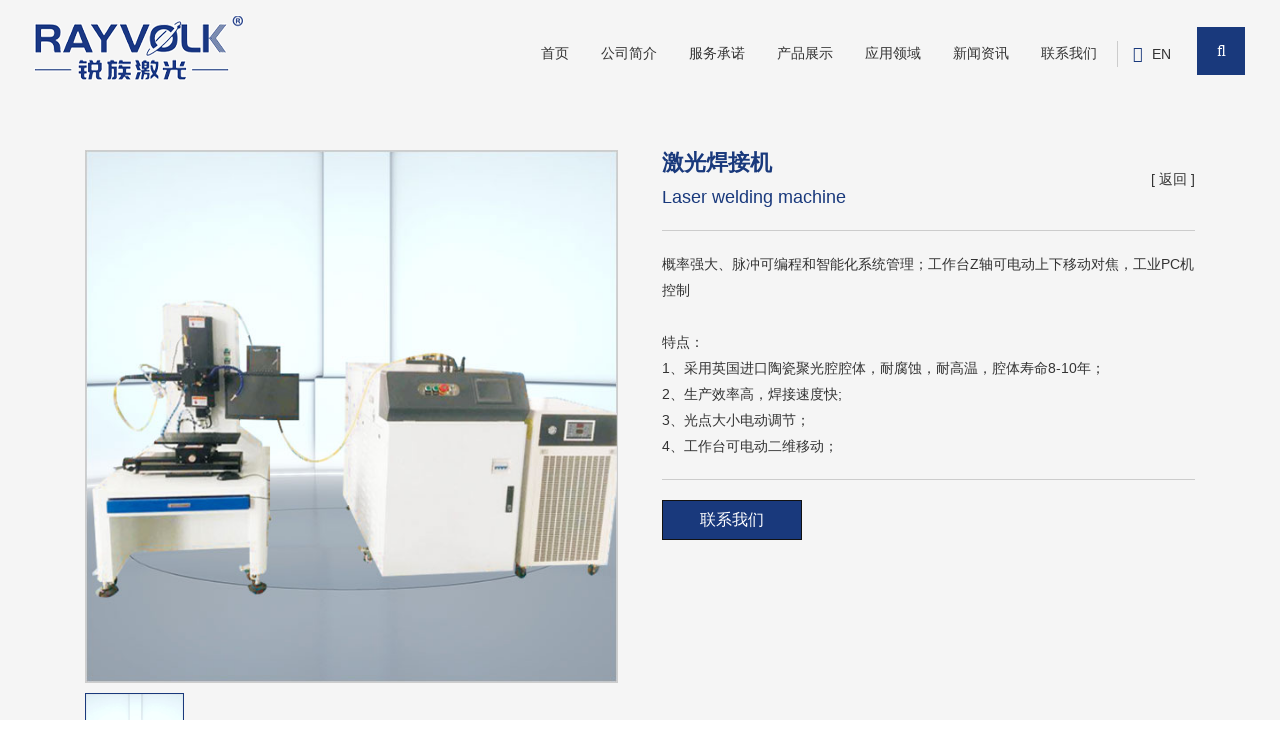

--- FILE ---
content_type: text/html; charset=utf-8
request_url: http://www.rayvolk-china.com/index/products/products_show/goods_id/6.html
body_size: 5140
content:
<!doctype html>
<html>
<head>
<meta charset="utf-8">
<meta http-equiv="X-UA-Compatible" content="IE=edge">
<meta name="viewport" content="width=device-width, initial-scale=1">
<title>激光焊接机-上海锐族元能科技集团有限公司</title>
<meta name="keywords" content="激光除锈机,激光清洗机,激光焊接机,激光清洗除锈设备厂家,上海锐族元能科技集团有限公司" />
<meta name="description" content="上海锐族元能科技集团有限公司是一家专注于工业激光除锈机、激光清洗机（除锈设备）、激光焊接机生产和销售的厂家，并提供整套激光清洗除锈解决方案及相关配套设备，产品质量可靠，性价比高，售后无忧，欢迎来电咨询！" />
<!-- Bootstrap -->
<link href="/pcstatic/cnstatic/css/bootstrap.min.css" rel="stylesheet">

<!-- HTML5 shim and Respond.js for IE8 support of HTML5 elements and media queries -->
<!-- WARNING: Respond.js doesn't work if you view the page via file:// -->
<!--[if lt IE 9]>
  <script src="https://cdn.bootcss.com/html5shiv/3.7.3/html5shiv.min.js"></script>
  <script src="https://cdn.bootcss.com/respond.js/1.4.2/respond.min.js"></script>
<![endif]-->
<link href="/pcstatic/cnstatic/css/common.css" rel="stylesheet">
<link href="/pcstatic/cnstatic/css/icomoon.css" rel="stylesheet">
<link href="/pcstatic/cnstatic/css/fontAwesome.css" rel="stylesheet">
<link href="/pcstatic/cnstatic/css/swiper.css" rel="stylesheet">
<link href="/pcstatic/cnstatic/css/animate.min.css" rel="stylesheet">
<link href="/pcstatic/cnstatic/css/search.css" rel="stylesheet">
<link href="/pcstatic/cnstatic/css/style.css" rel="stylesheet">



<script src="/pcstatic/cnstatic/js/jquery.min.js"></script>

<!-- Include all compiled plugins (below), or include individual files as needed -->
<script src="/pcstatic/cnstatic/js/bootstrap.min.js"></script>


<script type="text/javascript" src="/pcstatic/cnstatic/js/index.js"></script>
</head>

<body>
<div id="particles-js"></div>
<div id="nav">
	<div class="top-nav">
		<div class="container-fluid nav-con">
			<nav class="navbar navbar-expand-lg navbar-light justify-content-end top-navbar">
			  <a class="navbar-brand top-brand" href="/"><img src="/pcstatic/cnstatic/images/top-logo.png" alt="锐族激光官网"></a>
			  <button class="navbar-toggler" type="button" data-toggle="collapse" data-target="#navbarSupportedContent" aria-controls="navbarSupportedContent" aria-expanded="false" aria-label="Toggle navigation">
				<span class="navbar-toggler-icon"></span>
			  </button>

			  <div class="collapse navbar-collapse justify-content-end" id="navbarSupportedContent">
				<ul class="navbar-nav">
				  <li class="nav-item">
					<a class="nav-link" href="/">首页</a>
				  </li>
				  <li class="nav-item">
					<a class="nav-link" href="/index/about">公司简介</a>
				  </li>
				  <li class="nav-item">
					<a class="nav-link" href="/index/service">服务承诺</a>
				  </li>
				  <li class="nav-item dropdown">
					<a class="nav-link dropdown-toggle" href="/index/products" id="navbarDropdown" role="button" data-toggle="dropdown" aria-haspopup="true" aria-expanded="false">
					  产品展示
					</a>
					<div class="dropdown-menu" aria-labelledby="navbarDropdown">
					  					  <a class="dropdown-item" href="/index/products/products_list/pid_id/11.html">激光清洗除锈设备</a>
					  					  <a class="dropdown-item" href="/index/products/products_list/pid_id/9.html">激光焊接机</a>
					  					  <a class="dropdown-item" href="/index/products/products_list/pid_id/10.html">激光打标机</a>
					  					  <a class="dropdown-item" href="/index/products/products_list/pid_id/8.html">光纤激光切割机</a>
					  					</div>
				  </li>
				  <li class="nav-item">
					<a class="nav-link" href="/index/Application">应用领域</a>
				  </li>
				  <li class="nav-item">
					<a class="nav-link" href="/index/News">新闻资讯</a>
				  </li>
				  <li class="nav-item">
					<a class="nav-link" href="/index/Contact">联系我们</a>
				  </li>
				</ul>
			  </div>
			  <div class="nav-right">
				  <div class="top-language">
						<div class="top-language-lg">
						<i class="fa fa-globe top-language-icon"></i> <a href="/index?lang=en" class="cur">EN</a>
						</div>
				  </div>
				<div class="nav-search">
				<a href="#" id="btn-search"><i class="fa fa-search"></i></a>
				</div>
			  </div>
			</nav>
		</div>
	</div>
</div>
		<div id="pro-view">
			<div class="container pro-view-contain">
				<div class="pro-view-container">
					  <div class="pro-view-left pro-img">
						  <div class="pro-view-img">
							  <div class="swiper-container gallery-top">
								<div class="swiper-wrapper">
								  								  <div class="swiper-slide"><img src="/uploads/182527380a5d9c56fccd1fc638d1418d.jpg"></div>
								  								</div>
							  </div>
							<div class="swiper-btns pro-view-btns">
								<div class="swiper-btn swiper-but-next pro-view-but-next" tabindex="0" role="button" aria-label="Next slide"><i class="fa fa-angle-left"></i></div>
								<div class="swiper-btn swiper-but-prev pro-view-but-prev" tabindex="0" role="button" aria-label="Previous slide"><i class="fa fa-angle-right"></i></div>
							</div>
						  <div class="swiper-container gallery-thumbs">
							<div class="swiper-wrapper">
							  								  <div class="swiper-slide"><img src="/uploads/182527380a5d9c56fccd1fc638d1418d.jpg"></div>
							  							</div>
						  </div>
						
					</div>
					  </div>
					  <div class="pro-view-right">
						  <div class="pro-title">
							  <h1>激光焊接机</h1>
							  Laser welding machine							  <div class="pro-view-back">[ <a href="javascript:history.go(-1);">返回</a> ]</div>
						  </div>
						  <div class="pro-view-jj">
						  <p>概率强大、脉冲可编程和智能化系统管理；工作台Z轴可电动上下移动对焦，工业PC机控制</p><p><br/></p><p>特点：</p><p>1、采用英国进口陶瓷聚光腔腔体，耐腐蚀，耐高温，腔体寿命8-10年；</p><p>2、生产效率高，焊接速度快;</p><p>3、光点大小电动调节；</p><p>4、工作台可电动二维移动；</p>						  </div>
						  <div class="pro-back">
							<a href="/index/contact"  class="btn-contact">联系我们</a>
						  </div>

					</div>

					<div class="clearfix"></div>
				</div>
			</div>
		</div>
		<div id="contain">
			<div class="container contain-con">
				<div class="product-view-detail">
					<div class="product-view-detail-title">
						<span><i class="fa fa-chevron-circle-right "></i>产品介绍</span>
					</div>
					<div class="product-view-detail-con">
										</div>
				</div>
			</div>
		</div>
		
		
		
		
		<div id="foot">			  
				<div class="foot-con">
					<div class="container">
						<div class="foot-1">
							<img src="/pcstatic/cnstatic/images/foot-logo.png">
						</div>
						<div class="foot-nav">
							<div class="foot-nav-item">
								<div class="foot-nav-title">
									关于我们
								</div>
								<div class="foot-nav-con">
									<ul>
										<li><a href="/index/about">公司简介</a></li>
										<li><a href="/index/service">服务承诺</a></li>
									</ul>
								</div>
							</div>
							<div class="foot-nav-item">
								<div class="foot-nav-title">
									产品中心
								</div>
								<div class="foot-nav-con">
									<ul>
																				<li><a href="/index/products/products_list/pid_id/11.html">激光清洗除锈设备</a></li>
																				<li><a href="/index/products/products_list/pid_id/9.html">激光焊接机</a></li>
																				<li><a href="/index/products/products_list/pid_id/10.html">激光打标机</a></li>
																				<li><a href="/index/products/products_list/pid_id/8.html">光纤激光切割机</a></li>
																			</ul>
								</div>
							</div>
							<div class="foot-nav-item">
								<div class="foot-nav-title">
									应用领域
								</div>
								<div class="foot-nav-con">
									<ul>
										<li><a href="/index/Application">激光切割机</a></li>
										
									</ul>
								</div>
							</div>
							<div class="foot-nav-item">
								<div class="foot-nav-title">
									新闻资讯
								</div>
								<div class="foot-nav-con">
									<ul>
																			</ul>
								</div>
							</div>
							<div class="foot-nav-item foot-contact">
								<div class="foot-nav-title">
									联系我们
								</div>
								<div class="foot-nav-con foot-contact-con">
									<table><tbody><tr class="firstRow"><td width="30"><em class="fa fa-phone"></em></td><td>400-999-2868 15300520194 杨先生 </td></tr></tbody></table><table><tbody><tr class="firstRow"><td width="30"><em class="fa fa-map-marker "></em></td><td>上海市嘉定区南翔浏翔公路955号1幢A区</td></tr></tbody></table><table><tbody><tr class="firstRow"><td width="30"><em class="fa fa-window-maximize"></em></td><td>http://www.rayvolk-china.com</td></tr></tbody></table>								</div>
							</div>
							<div class="clearfix"></div>
						</div>
						<div class="foot-copyright">
							Copyright  ©  2019  上海锐族元能科技集团有限公司   版权所有<br/>
							<a href="http://beian.miit.gov.cn/" target="_blank">沪ICP备2022029336号-1</a> 技术支持：<a href="https://www.eyunwang.com/" target="_blank">宁波云网</a>
						</div>
					</div>
				</div>
		</div>
		
<div class="search">
	<button id="btn-search-close" class="btn btn--search-close" aria-label="Close search form"><i class="fa fa-close"></i></button>
	<form class="search__form" action="/index/products/search.html">
		<i class="fa fa-search search-icon"></i>
		<input class="search__input" name="keywords" type="search" placeholder="请输入关键词" autocomplete="off" autocorrect="off" autocapitalize="off" spellcheck="false" />
		<span class="search__info">Hit enter to search or ESC to close</span>
	</form>
</div><!-- /search -->
<script src="/pcstatic/cnstatic/js/nav.js"></script>
<script src="/pcstatic/cnstatic/js/particles.min.js"></script>
<script src="/pcstatic/cnstatic/js/app.js"></script>

<script src="/pcstatic/cnstatic/js/swiper.min.js"></script>
<script src="/pcstatic/cnstatic/js/swiper.animate.min.js"></script>
<script src="/pcstatic/cnstatic/dist/vidbg.js"></script>
<script type="text/javascript">
	
		var wint = $(window).scrollTop();
	$(window).on('scroll',function(){
		wint = $(window).scrollTop();
		if(wint > 80){
			$("#nav").addClass("nav-scroll");
		}else{
			$("#nav").removeClass("nav-scroll");
		}
		})
		
		jQuery(function($){
            $('#foot').vidbg({
                'mp4': '/pcstatic/media/foot-bg.mp4',
            }, {
                // Options
                muted: true,
                loop: true
            });
        });
	</script>
	<script>
var _hmt = _hmt || [];
(function() {
  var hm = document.createElement("script");
  hm.src = "https://hm.baidu.com/hm.js?e4fc6c2edbcd6a712cb3dc6fa818c24a";
  var s = document.getElementsByTagName("script")[0]; 
  s.parentNode.insertBefore(hm, s);
})();
</script>

<script>
	var galleryThumbs = new Swiper('.gallery-thumbs', {
      spaceBetween: 10,
      slidesPerView: 5,
      freeMode: true,
      watchSlidesVisibility: true,
      watchSlidesProgress: true,
    });
    var galleryTop = new Swiper('.gallery-top', {
      spaceBetween: 10,
      navigation: {
        prevEl: '.pro-view-but-next',
        nextEl: '.pro-view-but-prev',
      },
      thumbs: {
        swiper: galleryThumbs
      }
    });
	
	var newsSwiper = new Swiper ('.pro-view-more-swiper', {
	slidesPerView: 3,
	spaceBetween: 30,
	autoplay: {
        delay: 5000,
        disableOnInteraction: false,
      },
	breakpoints: {
            1200: {
                slidesPerView: 3,
                spaceBetween: 15
            },
            991: {
                slidesPerView: 2,
                spaceBetween: 15
            },
            600: {
                slidesPerView: 1,
                spaceBetween: 15
            }
        },
	navigation: {
			prevEl: '.pro-view-more-but-prev',
			nextEl: '.pro-view-more-but-next',
		  },
	on:{
      init: function(){
        //swiperAnimateCache(this); //隐藏动画元素 
        swiperAnimate(this); //初始化完成开始动画
      }, 
      
	  slideChangeTransitionEnd: function(){ 
		swiperAnimate(this); //每个slide切换结束时也运行当前slide动画
        //this.slides.eq(this.activeIndex).find('.ani').removeClass('ani'); //动画只展现一次，去除ani类名	
	  } 
    }
	}); 
</script>
</body>
</html>


--- FILE ---
content_type: text/css
request_url: http://www.rayvolk-china.com/pcstatic/cnstatic/css/common.css
body_size: 812
content:
@charset "utf-8";
/* CSS Document */
*{ margin:0; padding:0; border:0; }
html, body {
  position: relative;
  height: 100%;
}
body {font-family: "Microsoft YaHei", "Hiragino Sans GB", "Heiti SC", "WenQuanYi Micro Hei", sans-serif;width: 100%;line-height:26px; font-size:14px; color: #333;}

ul,li{margin:0;}
a{ text-decoration:none; color:#595757;}
a:hover{ color:#004ba0;}
img{ max-width:100%; vertical-align:middle;}
p{ margin-bottom:0;}
.row{ margin:0;}
.clear{ clear:both}

/**------------  分页样式  --------------**/
 .page{ text-align:center; margin-top:20px; margin-bottom: 20px;}
.page ul{ display:inline-block;}
.page>ul>li{ display:inline;}
.page ul li a,.page ul li span{   position: relative;
  padding: 10px 12px;
  margin-left: 5px;
  margin-right:5px;
  line-height: 1.42857143;
  color: #333;
  text-decoration: none;
  background-color: #fff;
  border: 1px solid #ddd;
  border-radius:3px;
}
.page ul li a:hover{ background:#19397c; color:#ffffff;}
.page ul li a.active{ background:#19397c; color:#ffffff;}
.pagination>.active>a, .pagination>.active>a:focus, .pagination>.active>a:hover, .pagination>.active>span, .pagination>.active>span:focus, .pagination>.active>span:hover{ background:#19397c; color:#ffffff;border-color: #19397c;}
@media screen and (max-width: 680px){
body{ font-size:12px;line-height:24px; }
}



--- FILE ---
content_type: text/css
request_url: http://www.rayvolk-china.com/pcstatic/cnstatic/css/search.css
body_size: 1532
content:
/* Layout for search container */
.search {
	display: flex;
	flex-direction: column;
	justify-content: center;
	align-items: center;
	text-align: center;
	background: rgba(255, 255, 255, 0.98);
}

.search {
	position: fixed;
	z-index: 10000;
	top: 0;
	left: 0;
	width: 100%;
	height: 100vh;
}

.search::before,
.search::after {
	content: '';
	position: absolute;
	width: calc(100% + 15px);
	height: calc(100% + 15px);
	pointer-events: none;
	/*border: 1.5em solid #212fa0*/
}

.search::before {
	top: 0;
	left: 0;
	border-right-width: 0;
	border-bottom-width: 0;
}

.search::after {
	right: 0;
	bottom: 0;
	border-top-width: 0;
	border-left-width: 0;
}

.btn--search-close {
	font-size: 2em;
	position: absolute;
	top: 1.25em;
	right: 1.25em;
	display: none;
}

.btn--search-close {
	display: block;
}

.search__form {
	margin: 5em 0;
}

.search-icon{font-size: 1.2vw; padding:6px; color: #111111; position:absolute;}
.search__input {
	font-family: inherit;
	font-size: 1.5vw;
	line-height: 1;
	display: inline-block;
	box-sizing: border-box;
	width: 75%;
	max-width: 992px;
	padding: 0.05em 0;
	padding-left: 36px;
	background: none;
    color: #111;
	border-bottom: 1px solid;
}
.search__input:focus{
	outline: none;
}
.search__input::-webkit-input-placeholder {
	/* WebKit, Blink, Edge */
	opacity: 0.3;
	color: #333333;
}

.search__input::-moz-placeholder {
	opacity: 0.3;
	/* Mozilla Firefox 19+ */
	color: #060919;
}

.search__input:-ms-input-placeholder {
	/* Internet Explorer 10-11 */
	opacity: 0.3;
	color: #060919;
}

.search__input::-webkit-search-cancel-button,
.search__input::-webkit-search-decoration {
	-webkit-appearance: none;
}

.search__input::-ms-clear {
	display: none;
}

.search__info {
	font-size: 90%;
	font-weight: bold;
	display: block;
	width: 75%;
	max-width: 992px;
	margin: 0 auto;
	padding: 0.85em 0;
	text-align: right;
	color: #333333;
}

.search__related {
	display: flex;
	width: 75%;
	pointer-events: none;
}

.search__suggestion {
	width: 33.33%;
	text-align: left;
}

.search__suggestion:nth-child(2) {
	margin: 0 3em;
}

.search__suggestion h3 {
	font-size: 1.35em;
	margin: 0;
}

.search__suggestion h3::before {
	content: '\21FE';
	display: inline-block;
	padding: 0 0.5em 0 0;
}

.search__suggestion p {
	font-size: 1.15em;
	line-height: 1.4;
	margin: 0.75em 0 0 0;
}

/************************/
/* Transitions 			*/
/************************/

.search {
	pointer-events: none;
	opacity: 0;
	transition: opacity 0.5s;
}

.search--open {
	pointer-events: auto;
	opacity: 1;
}

/* Border */
.search::before,
.search::after {
	transition: transform 0.5s;
}

.search::before {
	transform: translate3d(-15px, -15px, 0);
}

.search::after {
	transform: translate3d(15px, 15px, 0);
}

.search--open::before,
.search--open::after {
	transform: translate3d(0, 0, 0);
}

/* Close button */
.btn--search-close {
	opacity: 0;
	transform: scale3d(0.8, 0.8, 1);
	transition: opacity 0.5s, transform 0.5s;
}

.search--open .btn--search-close {
	opacity: 1;
	transform: scale3d(1, 1, 1);
	color: #333333;
}

/* Search form with input and description */
.search__form {
	opacity: 0;
	transform: scale3d(0.8, 0.8, 1);
	transition: opacity 0.5s, transform 0.5s;
}

.search--open .search__form {
	opacity: 1;
	transform: scale3d(1, 1, 1);
	width: 100%;
}

.search__suggestion {
	opacity: 0;
	transform: translate3d(0, -30px, 0);
	transition: opacity 0.5s, transform 0.5s;
}

.search--open .search__suggestion {
	opacity: 1;
	transform: translate3d(0, 0, 0);
}

.search--open .search__suggestion:nth-child(2) {
	transition-delay: 0.1s;
}

.search--open .search__suggestion:nth-child(3) {
	transition-delay: 0.2s;
}

@media screen and (max-width:40em) {
	.search__form {
		margin: 5em 0 1em;
	}
	.btn--search-close {
		font-size: 1.25em;
		top: 1.5em;
		right: 1.5em;
	}
	.search__info {
		text-align: left;
	}
	.search__suggestion {
		font-size: 80%;
		width: 100%;
	}
	.search__suggestion:nth-child(2),
	.search__suggestion:nth-child(3) {
		display: none;
	}
}


--- FILE ---
content_type: text/css
request_url: http://www.rayvolk-china.com/pcstatic/cnstatic/css/style.css
body_size: 5901
content:
.banner-img{ width:100%;}

#nav{ position:fixed; top:0; width:100%; z-index:9999;}
.nav-con{  max-width:1920px; margin:auto; padding:5px 15px;}


#nav.nav-scroll{background:rgba(255,255,255,0.9);}
.top-navbar{ min-height: 95px;}
.top-navbar .navbar-toggler { margin-right: 160px;}
.top-brand{ position: absolute; top: 0; left: 15px; z-index: 1; padding-top: 8px;}

.top-navbar .navbar-collapse { padding-left: 270px; padding-right: 136px;}
.top-navbar .navbar-nav .nav-link {
    color: #333333;
	position: relative;
	padding-left:1rem;
	padding-right:1rem;
}
.top-navbar .navbar-nav .dropdown-toggle::after{ display:none;}
.top-navbar .navbar-nav .nav-link:focus, .top-navbar .navbar-nav .nav-link:hover,.top-navbar .navbar-nav .show .nav-link, .top-navbar .navbar-nav .show .nav-link:focus, .top-navbar .navbar-nav .show .nav-link:hover{
    color: #19397c !important;
	font-weight: bolder;
}
.top-navbar .navbar-nav .nav-link:focus:before, .top-navbar .navbar-nav .nav-link:hover:before, .top-navbar .navbar-nav .show .nav-link:before, .top-navbar .navbar-nav .show .nav-link:before  {
    width: 100%;
}

.top-navbar .navbar-nav .dropdown-menu{ font-size:14px;}
.top-navbar .navbar-nav .dropdown-menu .dropdown-item.active,.top-navbar .navbar-nav .dropdown-menu .dropdown-item:hover {
    color: #ffffff;
    background-color: #19397c;
}
.navbar-light .navbar-toggler-icon{background-image:url("data:image/svg+xml,%3csvg xmlns='http://www.w3.org/2000/svg' width='30' height='30' viewBox='0 0 30 30'%3e%3cpath stroke='rgba%2851, 51, 51, 0.9%29' stroke-linecap='round' stroke-miterlimit='10' stroke-width='2' d='M4 7h22M4 15h22M4 23h22'/%3e%3c/svg%3e")}
.navbar-light .navbar-toggler{border:none;}
button.navbar-toggler:focus {
    outline: none;}
	
.nav-right{position: absolute; right: 0; top: 50%; }
.top-language{ float:left; margin-top: -12px; width: 60px; padding-left: 15px; color:#ffffff; border-left:1px solid #cccccc;}

.top-language .top-language-icon{ color:#19397c; font-size:16px;}
.top-language a{ color:#333333; margin-left:5px;}
.top-language a:hover{ text-decoration:none; opacity:1;color: #19397c;}
.nav-right .nav-search{ float:left; padding:0 20px; margin-top: -26px;}
#btn-search{ background:#19397c; color:#ffffff; display:block; width:48px; height:48px; text-align:center; line-height:48px; font-size:16px;}
#banner{ position:relative;}

.banner-nav ul li{}
.banner-nav ul li a{ position:relative; display:inline-block; width:26px; height:26px; cursor:pointer;}
.banner-nav ul li a b{ position:absolute; display:inline-block; width: 6px; height: 6px; background:#ffffff; border-radius:100%; top:50%; left:50%; margin-top:-3px; margin-left:-3px; opacity:0.5;}
.banner-nav ul li.active a b{ background:#ffffff; opacity:1;}
.banner-1{position:relative; z-index:10; background:rgba(0,0,0,0.1);}


.banner-btn{ position:absolute; right:10%; bottom:40px; z-index:1000;}
.banner-btns{ display:inline-block; position:relative; width:54px; height:54px; font-size:36px; color:#19397c; text-align:center; line-height:54px; }
.banner-btns:before{ content:""; display:block; position:absolute; left:0; right:0; top:0; bottom:0; background:url(../images/icon-btn-bg.png) no-repeat; background-size:cover;}
.banner-btns:hover:before{ background:url(../images/icon-btn-bg-h.png) no-repeat;  background-size:cover; webkit-animation: rotate 2s linear infinite;
    animation: rotate 2s linear infinite;}
.banner-btns:hover{cursor:pointer;}
.banner-btns:focus{outline:none;}
.banner-btns.banner-btn-next{ margin-right:15px;}

.banner-news{ position:absolute; left:0; bottom:0; width:100%; z-index:999;}
.banner-news-con{position:relative;}
.banner-news-con:after{ content:"";  position:absolute; left:0; bottom:0;  top:0; right:60%; background:#19397c; z-index:-1;}

.index-news-container{ background:#19397c; width:50%; padding:24px 12px; position:relative; padding-left:120px; padding-right:100px; height:70px;}
.top-news-icon{ color:#ffffff; left:20px; position:absolute;}
.index-news-wrapper{ height:100%;}

.index-news-wrapper a{ color:#ffffff; display:block; white-space: nowrap;
    text-overflow: ellipsis;
    overflow: hidden;
    word-break: break-all;}
	
	
.vfx-image-wrap{position:relative;display:inline-block;margin:0 auto;width:100%;height:100%;margin-bottom:40px;cursor:ew-resize;}
@-webkit-keyframes rotate {
	0% {
		-webkit-transform: rotate(0);
		transform: rotate(0);
	}

	to {
		-webkit-transform: rotate(1turn);
		transform: rotate(1turn);
	}
}
@keyframes rotate {
	0% {
		-webkit-transform: rotate(0);
		transform: rotate(0);
	}

	to {
		-webkit-transform: rotate(1turn);
		transform: rotate(1turn);
	}
}
.before-image{position:absolute;top:0;left:0;z-index:1;width:50%; overflow:hidden;}
.before-image img{height:100%; width:auto !important; max-width:none;}
.after-image img{height:100%; width:auto !important; max-width:none;}
.before-image-bg{position:absolute;top:0;left:0;bottom:0; right:0; background:rgba(0,0,0,0.4);}
.after-image{position:absolute;top:0;left:0;z-index:0;}

.divider-bar{position:absolute;width:6px;left:50%;top:0px;bottom:0px;background:#ca1b1d;height:100%;display:block;z-index:2;box-shadow:0 0 10px 1px rgba(0, 0, 0, 0.4);}


.container-title{ font-weight:bolder; margin-bottom:30px; position:relative;}
.container-title span{font-size:58px; color:#eeeeee; text-transform:uppercase; line-height:58px;}
.container-title h1{ font-size:30px; margin-top:-30px;font-weight:bolder; color:#111111;}
.container-title-center{text-align:center;}

#index-pro{ position:relative; border-bottom:1px solid #eeeeee; padding-top:90px; padding-bottom:70px;}

.pro-item{background:url(../images/pro-bg.jpg) center bottom no-repeat; background-size:cover; display:block; text-align:center; overflow:hidden;}
.pro-item:hover{text-decoration:none;}
.pro-item-name{ font-size:18px; color:#19397c; font-weight:bolder; padding:10px 10px 20px;}

.pro-item .imgBox img{transition: all .5s; width:100%;}
.pro-item:hover .imgBox img{ transform: scale(1.1);transition: all .5s;}

.container-more{ margin-top:50px;}
.container-more a{display:inline-block; background:#19397c; text-align:center; color:#ffffff; padding:10px 30px;}
.container-more a:hover{text-decoration:none;}
.index-pro-more{ text-align:center;}
.index-pro-more a{ min-width:224px;}

#index-yinyong{ position:relative; z-index:1; padding-top:90px; padding-bottom:70px;}
#index-yinyong:before{ content:""; position:absolute; bottom:0; top:66%; left:0; right:0; background:url(../images/index-app-bg.jpg) no-repeat; background-size:cover; z-index:-1;}
.index-app-title{ min-height:80px;}
.index-app-title-right{ position:absolute; right:0; top:0; font-weight:normal; max-width:360px; padding-left:15px;}
.index-app-title-right:before{ content:""; display:block; position:absolute; margin-left:-15px; margin-top:8px; width:6px; height:6px; border-radius:50%; border:2px solid #19397c;}
.index-app-title-right h4{ font-weight:bolder; font-size:16px;}

.app-item a{ position:relative; display:block; overflow:hidden;}
.app-item a:before{ content:""; display:block; position:absolute; z-index:1; height:100%; width:100%; background:url(../images/app-bg.png) no-repeat; background-size:cover;}
.app-item a:hover:before{opacity:0.8;}
.app-item a img{transition: all .5s; width:100%;}
.app-item a:hover img{ transform: scale(1.1);transition: all .5s;}
.app-item .app-item-name{position:absolute; z-index:10; top:50%; left:50%; margin-left:-62px; margin-top:-62px; padding:40px 0; width:125px; height:125px; text-align:center; color:#ffffff;}
.app-item .app-item-name h4{ font-size:20px; font-weight:bolder;}
.app-item .app-item-name:before{content:""; display:block; position:absolute; left:0; right:0; top:0; bottom:0; background:url(../images/icon-app.png) no-repeat; background-size:cover;}
.app-item a:hover .app-item-name:before{webkit-animation: rotate 2s linear infinite;
    animation: rotate 2s linear infinite;}

.index-app-swiper{ padding-bottom:54px;}	
.swiper-container-horizontal > .app-swiper-scrollbar{left:0;background-color: rgba(255,255,255,0.23);height: 2px; width:100%;}
.app-swiper-scrollbar .swiper-scrollbar-drag{background: #ffffff;height: 5px; border-radius:0; width: 10%; cursor: pointer; margin-top:-1px;}

#index-about{padding-top:100px; padding-bottom:100px;}
.index-about-left{ float:left; width:50%; padding-right:20px;}
.index-about-right{ float:right; width:50%; padding-left:20px;}

.container-title-icon{ margin-bottom:10px;}

#index-news{ background:url(../images/index-news-bg.jpg) center center no-repeat; background-size:cover; padding-top:90px; padding-bottom:50px;}
.index-news-btns{position:absolute; right:0; top:30%;}
.index-news-btn{display:inline-block; cursor:pointer; width:44px; height:44px; background:#19397c; color:#ffffff; text-align:center; line-height:44px; margin-left:15px; font-size:30px;}
.news-items a{display:block; background:#ffffff; color:#333333;}
.news-items a:hover{text-decoration:none;  color:#19397c;}
.news-items a .news-con{ padding:15px;}
.news-items a .news-con .news-name{ font-size:16px; font-weight:bolder; margin-bottom:6px;white-space: nowrap;
    text-overflow: ellipsis;
    overflow: hidden;
    word-break: break-all;}
.news-items a .news-con .news-jj{ color:#727272;}
.news-items a .news-con .news-time{ color:#727272;}
.index-news-pagination{ position:relative; margin-top:46px;}
.index-news-pagination .swiper-pagination-bullet{position:relative; width: 12px; height: 12px; border-radius: 50%; background: #19397c; opacity:0.5;  margin:0 5px !important;}
.index-news-pagination .swiper-pagination-bullet-active{  opacity:1;}
.index-news-pagination .swiper-pagination-bullet:focus{ outline:none;}

#foot{ background:#171819; background-size:cover; position:relative;}
.foot-con{ background:rgba(0,0,0,0.8); color:#ffffff; }
.foot-con a{ color:#ffffff; opacity:0.8;}
.foot-con a:hover{ text-decoration:none; opacity:1;}
.foot-1{border-bottom:1px solid rgba(255,255,255,0.24); padding:50px 0 26px;}
.foot-nav{ padding:60px 0; border-bottom:1px solid rgba(255,255,255,0.24); min-height:320px; }
.foot-nav-title{ margin-bottom:8px; font-size:16px;}
.foot-nav-con ul li{list-style:none;}
.foot-nav-item{float:left; width:18%;}
.foot-contact{ width:28%;}
.foot-copyright{text-align:center; padding:30px 0;}

.container-title-icon{}
.container-title-icon:before,.container-title-icon:after{ content:""; width:28px; border-bottom:2px solid #19397c; display:inline-block;}
.container-title-icon img{ width:23px; display:inline-block; margin:0px 15px;}

.contain-con{ padding-top:80px; padding-bottom:160px;}

#banner-img{ position:relative;}
.banner-img-title{position:absolute; width:100%; height:100%; top:0; left:0; color:#ffffff;
		text-align: center;

        /* Center slide text vertically */
        display: -webkit-box;
        display: -ms-flexbox;
        display: -webkit-flex;
        display: flex;
        -webkit-box-pack: center;
        -ms-flex-pack: center;
        -webkit-justify-content: center;
        justify-content: center;
        -webkit-box-align: center;
        -ms-flex-align: center;
        -webkit-align-items: center;
        align-items: center;}
.banner-img-title-con { font-size:36px; text-transform:uppercase; font-weight:bolder;}
.banner-img-title-con .banner-img-title-icon{ margin-bottom:20px;}
.banner-img-title-con h1{ font-size:30px; font-weight:bolder; margin-top:15px;}

.contact-map-con{ position:relative; height:600px;}

.application-con{ overflow:hidden;}
.application-contain{margin-left:-25px; margin-right:-25px;}
.app-items{ width:33.3%; float:left; padding:25px;}

.product-con{ overflow:hidden;}
.product-contain{margin-left:-25px; margin-right:-25px;}
.pro-items{ width:50%; float:left; padding:25px;}


.pro-serise-name{ font-size:20px; height: 108px; padding-left: 0px; color:#ffffff; color:#ffffff;padding-right: 0px; font-weight:normal; }
.pro-serise-name h1{ font-size:26px; font-weight:bolder;}

.products-serise{ border-bottom:1px solid #eeeeee; margin-bottom:30px; padding-bottom:30px;}
.pro-serice-container .swiper-wrapper  .swiper-slide { width: auto !important; }
.pro-serice-container .swiper-wrapper .swiper-slide a{ display: block; position: relative; padding: 12px 15px; color:#333333; background:#eeeeee; min-width:190px; text-align:center;}
.pro-serice-container .swiper-wrapper .swiper-slide a:hover,.pro-serice-container .swiper-wrapper .swiper-slide a.active{ text-decoration: none; color:#ffffff; background:#19397c;}

#pro-view{background:#f5f5f5; padding-top:150px; padding-bottom:90px;}
.pro-view-container .pro-view-left{ width:48%; float:left;}
.pro-view-container .pro-view-right{width:48%; float:right;}
.pro-view-container .pro-img{text-align:center;}
.pro-view-container .pro-title h1{font-size:22px;font-weight:bolder;}
.pro-view-container .pro-title{font-size:18px; position:relative; padding-right:66px; color:#19397c;padding-bottom:20px;border-bottom:1px solid #cccccc;margin-bottom:20px;}
.pro-view-back{position:absolute; right:0; color:#333333; font-size:14px; top:20%;}
.pro-view-back a{color:#333333;}
.pro-view-back a:hover{color:#19397c; text-decoration:none;}
.pro-view-container .pro-view-jj{ min-height:200px; padding-bottom:20px; margin-bottom:20px; border-bottom:1px solid #cccccc;}
.pro-view-container .pro-back{}
.pro-view-container .pro-back a{ display:inline-block; font-size:16px; color:#111111; border:1px solid #111111; padding:6px 15px; margin-right:10px; min-width:140px; text-align:center;}
.pro-view-container .pro-back a.btn-contact{background:#19397c; color:#ffffff;}
.pro-view-container .pro-back a.btn-back i{ margin-right:10px; }
.pro-view-container .pro-back a:hover{background:#19397c; color:#ffffff; text-decoration:none;}
.pro-view-img{ max-width:768px; margin:auto;position: relative;}
.gallery-top{ border:1px solid #cdcdcd;}
.gallery-top .swiper-slide{ text-align:center; background:#ffffff;}
.gallery-thumbs {
  padding: 10px 0;
}

.gallery-thumbs .swiper-slide {
  opacity: 0.4;
  border:1px solid #cdcdcd;
}

.gallery-thumbs .swiper-slide-thumb-active {
  opacity: 1;
  border-color: #19397c;
}

.pro-view-btns{ position:absolute; top:36%; opacity:0; width: 100%; left: 0;}
.pro-view-btns .swiper-btn{ position:absolute; width:50px; height:50px; line-height:50px; background:#19397c; color:#ffffff; font-size:36px;}
.pro-view-img:hover .swiper-btns{opacity:1;}
.pro-view-img:hover .swiper-btns .swiper-btn{z-index:10;}
.pro-view-img .swiper-btns .swiper-btn.swiper-button-disabled,.pro-view-img:hover .swiper-btns .swiper-btn.swiper-button-disabled{opacity:0; cursor:unset;}
.pro-view-img .swiper-btn.swiper-but-next{ left:3%;}
.pro-view-img .swiper-btn.swiper-but-prev{ right:3%;}
.pro-view-img .swiper-btn:hover{opacity:1;}
.pro-view-img .swiper-btn:focus{outline:none;}

.product-view-detail-title{ border-bottom:1px solid #eeeeee; margin-bottom:20px; }
.product-view-detail-title span{ color:#ffffff; background:#19397c; padding:15px 30px; font-size:16px; min-width:200px; display:inline-block;}
.product-view-detail-title span i{ margin-right:20px;}

.news-con-title{ text-align:center; color:#19397c; font-size:30px; margin-bottom:25px;}
.news-share{ border: #c5c5c5 1px dashed; margin:0 auto; margin-top:15px;}
.news-conner{ margin-top:15px; }


#particles-js{ width: 100%; height: 100%; background-color: rgba(0,0,0,0); position:fixed; z-index:-10; }

.clear1{ display:block;}
.clear2{ display:none;}
.clear3{ display:none;}

@media screen and (max-width: 1200px){
	.top-brand { width:200px; padding-top: 8px; padding-left:15px;}
	.top-navbar .navbar-collapse{ padding-left:200px;}
	.top-navbar{ min-height:75px;}
	.banner-btns{ width:36px; height:36px; line-height:36px; font-size:26px; }
	
	.banner-news{ position:relative;}
	.banner-news-con:after{ right:0;}
	.index-news-container{ width:100%;}
	.index-news-container{ padding: 12px 12px 12px 120px; height:50px;}
	.banner-btn {
		bottom: 60px;
	}
	
	
	.container-title span{font-size:48px;line-height:48px;}
	.container-title h1{ font-size:26px;}
	
	
	#index-pro{ padding-top:60px;}
	#index-yinyong{ padding-top:60px;}
	#index-about{padding-top:60px; padding-bottom:60px;}
	
	.contain-con{ padding-top:60px; padding-bottom:120px;}
	
	.banner-img-title-con { font-size:30px;}
	.banner-img-title-con .banner-img-title-icon img{ width:90px;}
	.banner-img-title-con h1{ font-size:26px; font-weight:bolder; margin-top:15px;}
	
	.contact-map-con{ height:560px;}
	
}

@media screen and (max-width: 991px){
	#nav{position:relative; background:#ffffff;}
	.nav-con{padding:0;}
	.top-navbar .navbar-collapse { 
	padding: 15px;
    position: absolute;
    top: 100%;
    width: 100%;
    left: 0;
    z-index: 1000;
    background: rgba(255,255,255,0.95);}
	#nav.nav-dropdown{background:rgba(255,255,255,0.95);}
	.top-navbar .nav-item { padding: 10px 3px 5px; border-bottom: 1px solid #dddddd;}
	.top-navbar .navbar-nav .nav-link:before {
    
	}
	.top-navbar .nav-item .dropdown-menu{background: none;border: 0;}
	.top-navbar .nav-item .dropdown-menu .dropdown-item {color: #727272;}
	.top-nav .container{ max-width: none; padding-left: 0; padding-right: 0;}
	/*.top-navbar .navbar-nav .nav-link{ color:#333333;}*/
	.top-navbar .navbar-toggler {
    margin-right: 140px;
	}
	
	.index-app-title-right{ position:relative; padding-left:0;}
	.index-app-title-right:before{ display:none;}
	
	
	.index-about-left{ float:none; width:100%; padding-right:0px;}
	.index-about-right{ float:none; width:100%; padding-left:0px; margin-top:50px;}
	
	.foot-nav-item{float:none; width:100%;margin-bottom:20px;}
	.foot-nav-item ul li{display:inline-block;}
	.foot-contact{ width:100%;}
	.foot-nav{ padding:30px 0;}
	
	.application-contain{margin-left:-15px; margin-right:-15px;}
	.app-items{ padding:15px; width:50%;}
	
	.product-contain{margin-left:-15px; margin-right:-15px;}
	.pro-items{ padding:15px; }
	
	.pro-view-container .pro-view-left{ width:100%; float:none;}
	.pro-view-container .pro-view-right{width:100%; float:none; margin-top:30px;}
	
	
	#pro-view{padding-top:60px; padding-bottom:60px;}
	.clear1{ display:none;}
	.clear2{ display:block;}
	.clear3{ display:none;}
}

@media screen and (max-width: 768px){
	
	.container-title span{font-size:38px;line-height:38px;}
	.container-title h1{ font-size:22px;}
	
	#index-pro{ padding-top:50px; padding-bottom:50px;}
	#index-yinyong{ padding-top:50px; padding-bottom:50px;}
	
	.contain-con{ padding-top:50px; padding-bottom:80px;}
	
	.banner-img-title-con { font-size:26px;}
	.banner-img-title-con .banner-img-title-icon img{ width:60px;}
	.banner-img-title-con h1{ font-size:22px; font-weight:bolder; margin-top:10px;}
	
	.contact-map-con{ height:460px;}
	
	
}
@media screen and (max-width: 576px){
	.top-navbar .navbar-toggler{ margin-right:115px; border:none; padding:0;}
	.top-navbar .navbar-toggler:focus{ outline:none;}

	
	.top-brand {
    width: 140px;
    padding-top: 19px;
    padding-left: 15px;
	}
	.nav-right .nav-search {
		padding: 0 10px;
		margin-top: -18px;
	}
	#btn-search {
		width: 36px;
		height: 36px;
		line-height: 36px;
		font-size: 16px;
	}
	
	.container-title span{font-size:30px;line-height:30px;}
	.container-title h1{ font-size:20px; margin-top:-20px;}
	
	.banner-img-title-con { font-size:24px;}
	.banner-img-title-con .banner-img-title-icon{ margin-bottom:10px;}
	.banner-img-title-con .banner-img-title-icon img{ width:40px;}
	.banner-img-title-con h1{ font-size:20px; font-weight:bolder; margin-top:5px;}
	
	.contact-map-con{ height:360px;}
	
	.app-items{ width:100%; float:none;}
	.pro-items{ width:100%; float:none;}
	
	
	.clear1{ display:none;}
	.clear2{ display:none;}
	.clear3{ display:block;}
}

--- FILE ---
content_type: application/javascript
request_url: http://www.rayvolk-china.com/pcstatic/cnstatic/js/index.js
body_size: 706
content:
// OMG I should be a JS Deveoper, JK I hardly know what the hell I'm doing

// Some notes taken from http://codepen.io/Fellini85/pen/oaDBh
$(function () {
    var imageWrap = $('.vfx-image-wrap'),
        topImage = $(this).find('.before-image'),
        divider = $(this).find('.divider-bar'),
        stayBounce = $('.toggle-function');

    imageWrap.on("mousemove", function (e) {
      // Gotta localize top image and divider so it only applies to this
        var offsets = $(this).offset(),
            fullWidth = $(this).width(),
            mouseX = e.pageX - offsets.left,
            topImage = $(this).find('.before-image'),
            divider = $(this).find('.divider-bar');

        if (mouseX < 0) {
            mouseX = 0;
        } else if (mouseX > fullWidth) {
            mouseX = fullWidth
        }
      $(this).addClass('special');
        divider.css({ left: mouseX, transition: 'none' });
        topImage.css({ width: mouseX, transition: 'none' });
    });
  stayBounce.click(function(){
    $(this).toggleClass('stay');
  });

  imageWrap.on("mouseleave", function () {
    if (!stayBounce.hasClass('stay')) {
      divider.css({  left: '50%', transition: 'all .3s' });
      topImage.css({  width: '50%', transition: 'all .3s' });
    }
  });
}); // JavaScript Document

--- FILE ---
content_type: application/javascript
request_url: http://www.rayvolk-china.com/pcstatic/cnstatic/js/nav.js
body_size: 1148
content:
$(function () {
	var wint = $(window).scrollTop();
	$(window).on('scroll',function(){
		wint = $(window).scrollTop();
		if(wint > 80){
			$("#nav").addClass("nav-scroll");
		}else{
			$("#nav").removeClass("nav-scroll");
		}
		})
	$('.top-nav .navbar-toggler').click(function() {
		if($("#nav").hasClass('nav-dropdown')){
			$("#nav").removeClass('nav-dropdown');
		}else{
			$("#nav").addClass('nav-dropdown');
		}
	});
	//����
	function dropdownOpen() {
 	//�ر�click.bs.dropdown.data-api�¼���ʹ�����˵��ɵ��
	$(document).off('click.bs.dropdown.data-api');
    var $dropdownLi = $('.top-nav li.dropdown');	
    var $dropdownLang = $('.top-language .dropdown');	
    $dropdownLi.mouseover(function() {
        $(this).addClass('show');
        $(this).children('.dropdown-menu').addClass('show');
    }).mouseout(function() {
        $(this).removeClass('show');
		$(this).children('.dropdown-menu').removeClass('show');
    });
	$dropdownLang.mouseover(function() {
        $(this).addClass('show');
        $(this).children('.dropdown-menu').addClass('show');
    }).mouseout(function() {
        $(this).removeClass('show');
		$(this).children('.dropdown-menu').removeClass('show');
    });

	}


function browserRedirect() {  
	
     var sUserAgent = navigator.userAgent.toLowerCase();  
     var bIsIpad = sUserAgent.match(/ipad/i) == "ipad";  
     var bIsIphoneOs = sUserAgent.match(/iphone os/i) == "iphone os";  
     var bIsMidp = sUserAgent.match(/midp/i) == "midp";  
     var bIsUc7 = sUserAgent.match(/rv:1.2.3.4/i) == "rv:1.2.3.4";  
     var bIsUc = sUserAgent.match(/ucweb/i) == "ucweb";  
     var bIsAndroid = sUserAgent.match(/android/i) == "android";  
     var bIsCE = sUserAgent.match(/windows ce/i) == "windows ce";  
     var bIsWM = sUserAgent.match(/windows mobile/i) == "windows mobile";  
	
     if (!(bIsIpad || bIsIphoneOs || bIsMidp || bIsUc7 || bIsUc || bIsAndroid || bIsCE || bIsWM) ){ 
         dropdownOpen();
     } 
 }
 browserRedirect();
 
});

/**
 Search
 **/
 
	'use strict';

	var openCtrl = document.getElementById('btn-search'),
		closeCtrl = document.getElementById('btn-search-close'),
		searchContainer = document.querySelector('.search'),
		inputSearch = searchContainer.querySelector('.search__input');

	function init() {
		initEvents();	
	}

	function initEvents() {
		openCtrl.addEventListener('click', openSearch);
		closeCtrl.addEventListener('click', closeSearch);
		document.addEventListener('keyup', function(ev) {
			// escape key.
			if( ev.keyCode == 27 ) {
				closeSearch();
			}
		});
	}

	function openSearch() {
		searchContainer.classList.add('search--open');
		inputSearch.focus();
	}

	function closeSearch() {
		searchContainer.classList.remove('search--open');
		inputSearch.blur();
		inputSearch.value = '';
	}

	init();
	
